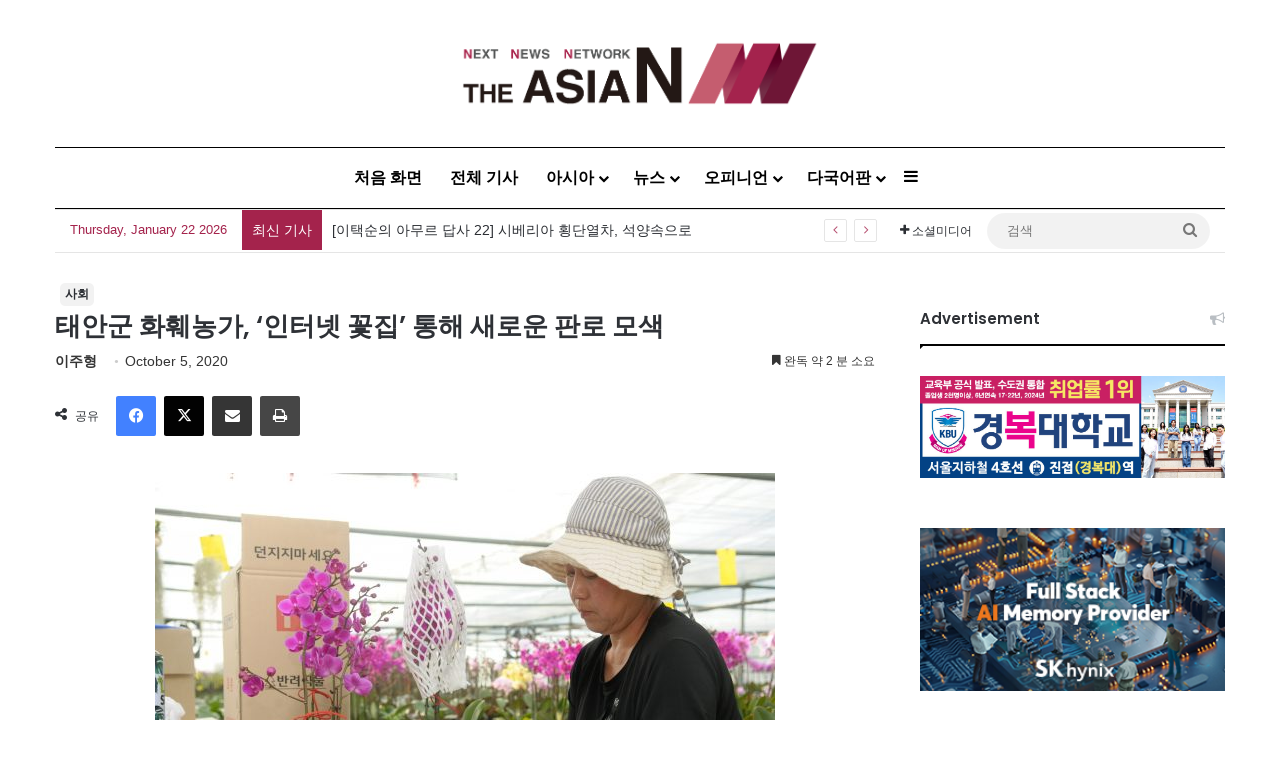

--- FILE ---
content_type: text/html; charset=utf-8
request_url: https://www.google.com/recaptcha/api2/anchor?ar=1&k=6LenO_8qAAAAAE1fu3VhHw9QZf-L5MFe2UKdpPSD&co=aHR0cDovL2tvci50aGVhc2lhbi5hc2lhOjgw&hl=en&v=PoyoqOPhxBO7pBk68S4YbpHZ&theme=light&size=normal&anchor-ms=20000&execute-ms=30000&cb=s1u9anre5ca6
body_size: 49399
content:
<!DOCTYPE HTML><html dir="ltr" lang="en"><head><meta http-equiv="Content-Type" content="text/html; charset=UTF-8">
<meta http-equiv="X-UA-Compatible" content="IE=edge">
<title>reCAPTCHA</title>
<style type="text/css">
/* cyrillic-ext */
@font-face {
  font-family: 'Roboto';
  font-style: normal;
  font-weight: 400;
  font-stretch: 100%;
  src: url(//fonts.gstatic.com/s/roboto/v48/KFO7CnqEu92Fr1ME7kSn66aGLdTylUAMa3GUBHMdazTgWw.woff2) format('woff2');
  unicode-range: U+0460-052F, U+1C80-1C8A, U+20B4, U+2DE0-2DFF, U+A640-A69F, U+FE2E-FE2F;
}
/* cyrillic */
@font-face {
  font-family: 'Roboto';
  font-style: normal;
  font-weight: 400;
  font-stretch: 100%;
  src: url(//fonts.gstatic.com/s/roboto/v48/KFO7CnqEu92Fr1ME7kSn66aGLdTylUAMa3iUBHMdazTgWw.woff2) format('woff2');
  unicode-range: U+0301, U+0400-045F, U+0490-0491, U+04B0-04B1, U+2116;
}
/* greek-ext */
@font-face {
  font-family: 'Roboto';
  font-style: normal;
  font-weight: 400;
  font-stretch: 100%;
  src: url(//fonts.gstatic.com/s/roboto/v48/KFO7CnqEu92Fr1ME7kSn66aGLdTylUAMa3CUBHMdazTgWw.woff2) format('woff2');
  unicode-range: U+1F00-1FFF;
}
/* greek */
@font-face {
  font-family: 'Roboto';
  font-style: normal;
  font-weight: 400;
  font-stretch: 100%;
  src: url(//fonts.gstatic.com/s/roboto/v48/KFO7CnqEu92Fr1ME7kSn66aGLdTylUAMa3-UBHMdazTgWw.woff2) format('woff2');
  unicode-range: U+0370-0377, U+037A-037F, U+0384-038A, U+038C, U+038E-03A1, U+03A3-03FF;
}
/* math */
@font-face {
  font-family: 'Roboto';
  font-style: normal;
  font-weight: 400;
  font-stretch: 100%;
  src: url(//fonts.gstatic.com/s/roboto/v48/KFO7CnqEu92Fr1ME7kSn66aGLdTylUAMawCUBHMdazTgWw.woff2) format('woff2');
  unicode-range: U+0302-0303, U+0305, U+0307-0308, U+0310, U+0312, U+0315, U+031A, U+0326-0327, U+032C, U+032F-0330, U+0332-0333, U+0338, U+033A, U+0346, U+034D, U+0391-03A1, U+03A3-03A9, U+03B1-03C9, U+03D1, U+03D5-03D6, U+03F0-03F1, U+03F4-03F5, U+2016-2017, U+2034-2038, U+203C, U+2040, U+2043, U+2047, U+2050, U+2057, U+205F, U+2070-2071, U+2074-208E, U+2090-209C, U+20D0-20DC, U+20E1, U+20E5-20EF, U+2100-2112, U+2114-2115, U+2117-2121, U+2123-214F, U+2190, U+2192, U+2194-21AE, U+21B0-21E5, U+21F1-21F2, U+21F4-2211, U+2213-2214, U+2216-22FF, U+2308-230B, U+2310, U+2319, U+231C-2321, U+2336-237A, U+237C, U+2395, U+239B-23B7, U+23D0, U+23DC-23E1, U+2474-2475, U+25AF, U+25B3, U+25B7, U+25BD, U+25C1, U+25CA, U+25CC, U+25FB, U+266D-266F, U+27C0-27FF, U+2900-2AFF, U+2B0E-2B11, U+2B30-2B4C, U+2BFE, U+3030, U+FF5B, U+FF5D, U+1D400-1D7FF, U+1EE00-1EEFF;
}
/* symbols */
@font-face {
  font-family: 'Roboto';
  font-style: normal;
  font-weight: 400;
  font-stretch: 100%;
  src: url(//fonts.gstatic.com/s/roboto/v48/KFO7CnqEu92Fr1ME7kSn66aGLdTylUAMaxKUBHMdazTgWw.woff2) format('woff2');
  unicode-range: U+0001-000C, U+000E-001F, U+007F-009F, U+20DD-20E0, U+20E2-20E4, U+2150-218F, U+2190, U+2192, U+2194-2199, U+21AF, U+21E6-21F0, U+21F3, U+2218-2219, U+2299, U+22C4-22C6, U+2300-243F, U+2440-244A, U+2460-24FF, U+25A0-27BF, U+2800-28FF, U+2921-2922, U+2981, U+29BF, U+29EB, U+2B00-2BFF, U+4DC0-4DFF, U+FFF9-FFFB, U+10140-1018E, U+10190-1019C, U+101A0, U+101D0-101FD, U+102E0-102FB, U+10E60-10E7E, U+1D2C0-1D2D3, U+1D2E0-1D37F, U+1F000-1F0FF, U+1F100-1F1AD, U+1F1E6-1F1FF, U+1F30D-1F30F, U+1F315, U+1F31C, U+1F31E, U+1F320-1F32C, U+1F336, U+1F378, U+1F37D, U+1F382, U+1F393-1F39F, U+1F3A7-1F3A8, U+1F3AC-1F3AF, U+1F3C2, U+1F3C4-1F3C6, U+1F3CA-1F3CE, U+1F3D4-1F3E0, U+1F3ED, U+1F3F1-1F3F3, U+1F3F5-1F3F7, U+1F408, U+1F415, U+1F41F, U+1F426, U+1F43F, U+1F441-1F442, U+1F444, U+1F446-1F449, U+1F44C-1F44E, U+1F453, U+1F46A, U+1F47D, U+1F4A3, U+1F4B0, U+1F4B3, U+1F4B9, U+1F4BB, U+1F4BF, U+1F4C8-1F4CB, U+1F4D6, U+1F4DA, U+1F4DF, U+1F4E3-1F4E6, U+1F4EA-1F4ED, U+1F4F7, U+1F4F9-1F4FB, U+1F4FD-1F4FE, U+1F503, U+1F507-1F50B, U+1F50D, U+1F512-1F513, U+1F53E-1F54A, U+1F54F-1F5FA, U+1F610, U+1F650-1F67F, U+1F687, U+1F68D, U+1F691, U+1F694, U+1F698, U+1F6AD, U+1F6B2, U+1F6B9-1F6BA, U+1F6BC, U+1F6C6-1F6CF, U+1F6D3-1F6D7, U+1F6E0-1F6EA, U+1F6F0-1F6F3, U+1F6F7-1F6FC, U+1F700-1F7FF, U+1F800-1F80B, U+1F810-1F847, U+1F850-1F859, U+1F860-1F887, U+1F890-1F8AD, U+1F8B0-1F8BB, U+1F8C0-1F8C1, U+1F900-1F90B, U+1F93B, U+1F946, U+1F984, U+1F996, U+1F9E9, U+1FA00-1FA6F, U+1FA70-1FA7C, U+1FA80-1FA89, U+1FA8F-1FAC6, U+1FACE-1FADC, U+1FADF-1FAE9, U+1FAF0-1FAF8, U+1FB00-1FBFF;
}
/* vietnamese */
@font-face {
  font-family: 'Roboto';
  font-style: normal;
  font-weight: 400;
  font-stretch: 100%;
  src: url(//fonts.gstatic.com/s/roboto/v48/KFO7CnqEu92Fr1ME7kSn66aGLdTylUAMa3OUBHMdazTgWw.woff2) format('woff2');
  unicode-range: U+0102-0103, U+0110-0111, U+0128-0129, U+0168-0169, U+01A0-01A1, U+01AF-01B0, U+0300-0301, U+0303-0304, U+0308-0309, U+0323, U+0329, U+1EA0-1EF9, U+20AB;
}
/* latin-ext */
@font-face {
  font-family: 'Roboto';
  font-style: normal;
  font-weight: 400;
  font-stretch: 100%;
  src: url(//fonts.gstatic.com/s/roboto/v48/KFO7CnqEu92Fr1ME7kSn66aGLdTylUAMa3KUBHMdazTgWw.woff2) format('woff2');
  unicode-range: U+0100-02BA, U+02BD-02C5, U+02C7-02CC, U+02CE-02D7, U+02DD-02FF, U+0304, U+0308, U+0329, U+1D00-1DBF, U+1E00-1E9F, U+1EF2-1EFF, U+2020, U+20A0-20AB, U+20AD-20C0, U+2113, U+2C60-2C7F, U+A720-A7FF;
}
/* latin */
@font-face {
  font-family: 'Roboto';
  font-style: normal;
  font-weight: 400;
  font-stretch: 100%;
  src: url(//fonts.gstatic.com/s/roboto/v48/KFO7CnqEu92Fr1ME7kSn66aGLdTylUAMa3yUBHMdazQ.woff2) format('woff2');
  unicode-range: U+0000-00FF, U+0131, U+0152-0153, U+02BB-02BC, U+02C6, U+02DA, U+02DC, U+0304, U+0308, U+0329, U+2000-206F, U+20AC, U+2122, U+2191, U+2193, U+2212, U+2215, U+FEFF, U+FFFD;
}
/* cyrillic-ext */
@font-face {
  font-family: 'Roboto';
  font-style: normal;
  font-weight: 500;
  font-stretch: 100%;
  src: url(//fonts.gstatic.com/s/roboto/v48/KFO7CnqEu92Fr1ME7kSn66aGLdTylUAMa3GUBHMdazTgWw.woff2) format('woff2');
  unicode-range: U+0460-052F, U+1C80-1C8A, U+20B4, U+2DE0-2DFF, U+A640-A69F, U+FE2E-FE2F;
}
/* cyrillic */
@font-face {
  font-family: 'Roboto';
  font-style: normal;
  font-weight: 500;
  font-stretch: 100%;
  src: url(//fonts.gstatic.com/s/roboto/v48/KFO7CnqEu92Fr1ME7kSn66aGLdTylUAMa3iUBHMdazTgWw.woff2) format('woff2');
  unicode-range: U+0301, U+0400-045F, U+0490-0491, U+04B0-04B1, U+2116;
}
/* greek-ext */
@font-face {
  font-family: 'Roboto';
  font-style: normal;
  font-weight: 500;
  font-stretch: 100%;
  src: url(//fonts.gstatic.com/s/roboto/v48/KFO7CnqEu92Fr1ME7kSn66aGLdTylUAMa3CUBHMdazTgWw.woff2) format('woff2');
  unicode-range: U+1F00-1FFF;
}
/* greek */
@font-face {
  font-family: 'Roboto';
  font-style: normal;
  font-weight: 500;
  font-stretch: 100%;
  src: url(//fonts.gstatic.com/s/roboto/v48/KFO7CnqEu92Fr1ME7kSn66aGLdTylUAMa3-UBHMdazTgWw.woff2) format('woff2');
  unicode-range: U+0370-0377, U+037A-037F, U+0384-038A, U+038C, U+038E-03A1, U+03A3-03FF;
}
/* math */
@font-face {
  font-family: 'Roboto';
  font-style: normal;
  font-weight: 500;
  font-stretch: 100%;
  src: url(//fonts.gstatic.com/s/roboto/v48/KFO7CnqEu92Fr1ME7kSn66aGLdTylUAMawCUBHMdazTgWw.woff2) format('woff2');
  unicode-range: U+0302-0303, U+0305, U+0307-0308, U+0310, U+0312, U+0315, U+031A, U+0326-0327, U+032C, U+032F-0330, U+0332-0333, U+0338, U+033A, U+0346, U+034D, U+0391-03A1, U+03A3-03A9, U+03B1-03C9, U+03D1, U+03D5-03D6, U+03F0-03F1, U+03F4-03F5, U+2016-2017, U+2034-2038, U+203C, U+2040, U+2043, U+2047, U+2050, U+2057, U+205F, U+2070-2071, U+2074-208E, U+2090-209C, U+20D0-20DC, U+20E1, U+20E5-20EF, U+2100-2112, U+2114-2115, U+2117-2121, U+2123-214F, U+2190, U+2192, U+2194-21AE, U+21B0-21E5, U+21F1-21F2, U+21F4-2211, U+2213-2214, U+2216-22FF, U+2308-230B, U+2310, U+2319, U+231C-2321, U+2336-237A, U+237C, U+2395, U+239B-23B7, U+23D0, U+23DC-23E1, U+2474-2475, U+25AF, U+25B3, U+25B7, U+25BD, U+25C1, U+25CA, U+25CC, U+25FB, U+266D-266F, U+27C0-27FF, U+2900-2AFF, U+2B0E-2B11, U+2B30-2B4C, U+2BFE, U+3030, U+FF5B, U+FF5D, U+1D400-1D7FF, U+1EE00-1EEFF;
}
/* symbols */
@font-face {
  font-family: 'Roboto';
  font-style: normal;
  font-weight: 500;
  font-stretch: 100%;
  src: url(//fonts.gstatic.com/s/roboto/v48/KFO7CnqEu92Fr1ME7kSn66aGLdTylUAMaxKUBHMdazTgWw.woff2) format('woff2');
  unicode-range: U+0001-000C, U+000E-001F, U+007F-009F, U+20DD-20E0, U+20E2-20E4, U+2150-218F, U+2190, U+2192, U+2194-2199, U+21AF, U+21E6-21F0, U+21F3, U+2218-2219, U+2299, U+22C4-22C6, U+2300-243F, U+2440-244A, U+2460-24FF, U+25A0-27BF, U+2800-28FF, U+2921-2922, U+2981, U+29BF, U+29EB, U+2B00-2BFF, U+4DC0-4DFF, U+FFF9-FFFB, U+10140-1018E, U+10190-1019C, U+101A0, U+101D0-101FD, U+102E0-102FB, U+10E60-10E7E, U+1D2C0-1D2D3, U+1D2E0-1D37F, U+1F000-1F0FF, U+1F100-1F1AD, U+1F1E6-1F1FF, U+1F30D-1F30F, U+1F315, U+1F31C, U+1F31E, U+1F320-1F32C, U+1F336, U+1F378, U+1F37D, U+1F382, U+1F393-1F39F, U+1F3A7-1F3A8, U+1F3AC-1F3AF, U+1F3C2, U+1F3C4-1F3C6, U+1F3CA-1F3CE, U+1F3D4-1F3E0, U+1F3ED, U+1F3F1-1F3F3, U+1F3F5-1F3F7, U+1F408, U+1F415, U+1F41F, U+1F426, U+1F43F, U+1F441-1F442, U+1F444, U+1F446-1F449, U+1F44C-1F44E, U+1F453, U+1F46A, U+1F47D, U+1F4A3, U+1F4B0, U+1F4B3, U+1F4B9, U+1F4BB, U+1F4BF, U+1F4C8-1F4CB, U+1F4D6, U+1F4DA, U+1F4DF, U+1F4E3-1F4E6, U+1F4EA-1F4ED, U+1F4F7, U+1F4F9-1F4FB, U+1F4FD-1F4FE, U+1F503, U+1F507-1F50B, U+1F50D, U+1F512-1F513, U+1F53E-1F54A, U+1F54F-1F5FA, U+1F610, U+1F650-1F67F, U+1F687, U+1F68D, U+1F691, U+1F694, U+1F698, U+1F6AD, U+1F6B2, U+1F6B9-1F6BA, U+1F6BC, U+1F6C6-1F6CF, U+1F6D3-1F6D7, U+1F6E0-1F6EA, U+1F6F0-1F6F3, U+1F6F7-1F6FC, U+1F700-1F7FF, U+1F800-1F80B, U+1F810-1F847, U+1F850-1F859, U+1F860-1F887, U+1F890-1F8AD, U+1F8B0-1F8BB, U+1F8C0-1F8C1, U+1F900-1F90B, U+1F93B, U+1F946, U+1F984, U+1F996, U+1F9E9, U+1FA00-1FA6F, U+1FA70-1FA7C, U+1FA80-1FA89, U+1FA8F-1FAC6, U+1FACE-1FADC, U+1FADF-1FAE9, U+1FAF0-1FAF8, U+1FB00-1FBFF;
}
/* vietnamese */
@font-face {
  font-family: 'Roboto';
  font-style: normal;
  font-weight: 500;
  font-stretch: 100%;
  src: url(//fonts.gstatic.com/s/roboto/v48/KFO7CnqEu92Fr1ME7kSn66aGLdTylUAMa3OUBHMdazTgWw.woff2) format('woff2');
  unicode-range: U+0102-0103, U+0110-0111, U+0128-0129, U+0168-0169, U+01A0-01A1, U+01AF-01B0, U+0300-0301, U+0303-0304, U+0308-0309, U+0323, U+0329, U+1EA0-1EF9, U+20AB;
}
/* latin-ext */
@font-face {
  font-family: 'Roboto';
  font-style: normal;
  font-weight: 500;
  font-stretch: 100%;
  src: url(//fonts.gstatic.com/s/roboto/v48/KFO7CnqEu92Fr1ME7kSn66aGLdTylUAMa3KUBHMdazTgWw.woff2) format('woff2');
  unicode-range: U+0100-02BA, U+02BD-02C5, U+02C7-02CC, U+02CE-02D7, U+02DD-02FF, U+0304, U+0308, U+0329, U+1D00-1DBF, U+1E00-1E9F, U+1EF2-1EFF, U+2020, U+20A0-20AB, U+20AD-20C0, U+2113, U+2C60-2C7F, U+A720-A7FF;
}
/* latin */
@font-face {
  font-family: 'Roboto';
  font-style: normal;
  font-weight: 500;
  font-stretch: 100%;
  src: url(//fonts.gstatic.com/s/roboto/v48/KFO7CnqEu92Fr1ME7kSn66aGLdTylUAMa3yUBHMdazQ.woff2) format('woff2');
  unicode-range: U+0000-00FF, U+0131, U+0152-0153, U+02BB-02BC, U+02C6, U+02DA, U+02DC, U+0304, U+0308, U+0329, U+2000-206F, U+20AC, U+2122, U+2191, U+2193, U+2212, U+2215, U+FEFF, U+FFFD;
}
/* cyrillic-ext */
@font-face {
  font-family: 'Roboto';
  font-style: normal;
  font-weight: 900;
  font-stretch: 100%;
  src: url(//fonts.gstatic.com/s/roboto/v48/KFO7CnqEu92Fr1ME7kSn66aGLdTylUAMa3GUBHMdazTgWw.woff2) format('woff2');
  unicode-range: U+0460-052F, U+1C80-1C8A, U+20B4, U+2DE0-2DFF, U+A640-A69F, U+FE2E-FE2F;
}
/* cyrillic */
@font-face {
  font-family: 'Roboto';
  font-style: normal;
  font-weight: 900;
  font-stretch: 100%;
  src: url(//fonts.gstatic.com/s/roboto/v48/KFO7CnqEu92Fr1ME7kSn66aGLdTylUAMa3iUBHMdazTgWw.woff2) format('woff2');
  unicode-range: U+0301, U+0400-045F, U+0490-0491, U+04B0-04B1, U+2116;
}
/* greek-ext */
@font-face {
  font-family: 'Roboto';
  font-style: normal;
  font-weight: 900;
  font-stretch: 100%;
  src: url(//fonts.gstatic.com/s/roboto/v48/KFO7CnqEu92Fr1ME7kSn66aGLdTylUAMa3CUBHMdazTgWw.woff2) format('woff2');
  unicode-range: U+1F00-1FFF;
}
/* greek */
@font-face {
  font-family: 'Roboto';
  font-style: normal;
  font-weight: 900;
  font-stretch: 100%;
  src: url(//fonts.gstatic.com/s/roboto/v48/KFO7CnqEu92Fr1ME7kSn66aGLdTylUAMa3-UBHMdazTgWw.woff2) format('woff2');
  unicode-range: U+0370-0377, U+037A-037F, U+0384-038A, U+038C, U+038E-03A1, U+03A3-03FF;
}
/* math */
@font-face {
  font-family: 'Roboto';
  font-style: normal;
  font-weight: 900;
  font-stretch: 100%;
  src: url(//fonts.gstatic.com/s/roboto/v48/KFO7CnqEu92Fr1ME7kSn66aGLdTylUAMawCUBHMdazTgWw.woff2) format('woff2');
  unicode-range: U+0302-0303, U+0305, U+0307-0308, U+0310, U+0312, U+0315, U+031A, U+0326-0327, U+032C, U+032F-0330, U+0332-0333, U+0338, U+033A, U+0346, U+034D, U+0391-03A1, U+03A3-03A9, U+03B1-03C9, U+03D1, U+03D5-03D6, U+03F0-03F1, U+03F4-03F5, U+2016-2017, U+2034-2038, U+203C, U+2040, U+2043, U+2047, U+2050, U+2057, U+205F, U+2070-2071, U+2074-208E, U+2090-209C, U+20D0-20DC, U+20E1, U+20E5-20EF, U+2100-2112, U+2114-2115, U+2117-2121, U+2123-214F, U+2190, U+2192, U+2194-21AE, U+21B0-21E5, U+21F1-21F2, U+21F4-2211, U+2213-2214, U+2216-22FF, U+2308-230B, U+2310, U+2319, U+231C-2321, U+2336-237A, U+237C, U+2395, U+239B-23B7, U+23D0, U+23DC-23E1, U+2474-2475, U+25AF, U+25B3, U+25B7, U+25BD, U+25C1, U+25CA, U+25CC, U+25FB, U+266D-266F, U+27C0-27FF, U+2900-2AFF, U+2B0E-2B11, U+2B30-2B4C, U+2BFE, U+3030, U+FF5B, U+FF5D, U+1D400-1D7FF, U+1EE00-1EEFF;
}
/* symbols */
@font-face {
  font-family: 'Roboto';
  font-style: normal;
  font-weight: 900;
  font-stretch: 100%;
  src: url(//fonts.gstatic.com/s/roboto/v48/KFO7CnqEu92Fr1ME7kSn66aGLdTylUAMaxKUBHMdazTgWw.woff2) format('woff2');
  unicode-range: U+0001-000C, U+000E-001F, U+007F-009F, U+20DD-20E0, U+20E2-20E4, U+2150-218F, U+2190, U+2192, U+2194-2199, U+21AF, U+21E6-21F0, U+21F3, U+2218-2219, U+2299, U+22C4-22C6, U+2300-243F, U+2440-244A, U+2460-24FF, U+25A0-27BF, U+2800-28FF, U+2921-2922, U+2981, U+29BF, U+29EB, U+2B00-2BFF, U+4DC0-4DFF, U+FFF9-FFFB, U+10140-1018E, U+10190-1019C, U+101A0, U+101D0-101FD, U+102E0-102FB, U+10E60-10E7E, U+1D2C0-1D2D3, U+1D2E0-1D37F, U+1F000-1F0FF, U+1F100-1F1AD, U+1F1E6-1F1FF, U+1F30D-1F30F, U+1F315, U+1F31C, U+1F31E, U+1F320-1F32C, U+1F336, U+1F378, U+1F37D, U+1F382, U+1F393-1F39F, U+1F3A7-1F3A8, U+1F3AC-1F3AF, U+1F3C2, U+1F3C4-1F3C6, U+1F3CA-1F3CE, U+1F3D4-1F3E0, U+1F3ED, U+1F3F1-1F3F3, U+1F3F5-1F3F7, U+1F408, U+1F415, U+1F41F, U+1F426, U+1F43F, U+1F441-1F442, U+1F444, U+1F446-1F449, U+1F44C-1F44E, U+1F453, U+1F46A, U+1F47D, U+1F4A3, U+1F4B0, U+1F4B3, U+1F4B9, U+1F4BB, U+1F4BF, U+1F4C8-1F4CB, U+1F4D6, U+1F4DA, U+1F4DF, U+1F4E3-1F4E6, U+1F4EA-1F4ED, U+1F4F7, U+1F4F9-1F4FB, U+1F4FD-1F4FE, U+1F503, U+1F507-1F50B, U+1F50D, U+1F512-1F513, U+1F53E-1F54A, U+1F54F-1F5FA, U+1F610, U+1F650-1F67F, U+1F687, U+1F68D, U+1F691, U+1F694, U+1F698, U+1F6AD, U+1F6B2, U+1F6B9-1F6BA, U+1F6BC, U+1F6C6-1F6CF, U+1F6D3-1F6D7, U+1F6E0-1F6EA, U+1F6F0-1F6F3, U+1F6F7-1F6FC, U+1F700-1F7FF, U+1F800-1F80B, U+1F810-1F847, U+1F850-1F859, U+1F860-1F887, U+1F890-1F8AD, U+1F8B0-1F8BB, U+1F8C0-1F8C1, U+1F900-1F90B, U+1F93B, U+1F946, U+1F984, U+1F996, U+1F9E9, U+1FA00-1FA6F, U+1FA70-1FA7C, U+1FA80-1FA89, U+1FA8F-1FAC6, U+1FACE-1FADC, U+1FADF-1FAE9, U+1FAF0-1FAF8, U+1FB00-1FBFF;
}
/* vietnamese */
@font-face {
  font-family: 'Roboto';
  font-style: normal;
  font-weight: 900;
  font-stretch: 100%;
  src: url(//fonts.gstatic.com/s/roboto/v48/KFO7CnqEu92Fr1ME7kSn66aGLdTylUAMa3OUBHMdazTgWw.woff2) format('woff2');
  unicode-range: U+0102-0103, U+0110-0111, U+0128-0129, U+0168-0169, U+01A0-01A1, U+01AF-01B0, U+0300-0301, U+0303-0304, U+0308-0309, U+0323, U+0329, U+1EA0-1EF9, U+20AB;
}
/* latin-ext */
@font-face {
  font-family: 'Roboto';
  font-style: normal;
  font-weight: 900;
  font-stretch: 100%;
  src: url(//fonts.gstatic.com/s/roboto/v48/KFO7CnqEu92Fr1ME7kSn66aGLdTylUAMa3KUBHMdazTgWw.woff2) format('woff2');
  unicode-range: U+0100-02BA, U+02BD-02C5, U+02C7-02CC, U+02CE-02D7, U+02DD-02FF, U+0304, U+0308, U+0329, U+1D00-1DBF, U+1E00-1E9F, U+1EF2-1EFF, U+2020, U+20A0-20AB, U+20AD-20C0, U+2113, U+2C60-2C7F, U+A720-A7FF;
}
/* latin */
@font-face {
  font-family: 'Roboto';
  font-style: normal;
  font-weight: 900;
  font-stretch: 100%;
  src: url(//fonts.gstatic.com/s/roboto/v48/KFO7CnqEu92Fr1ME7kSn66aGLdTylUAMa3yUBHMdazQ.woff2) format('woff2');
  unicode-range: U+0000-00FF, U+0131, U+0152-0153, U+02BB-02BC, U+02C6, U+02DA, U+02DC, U+0304, U+0308, U+0329, U+2000-206F, U+20AC, U+2122, U+2191, U+2193, U+2212, U+2215, U+FEFF, U+FFFD;
}

</style>
<link rel="stylesheet" type="text/css" href="https://www.gstatic.com/recaptcha/releases/PoyoqOPhxBO7pBk68S4YbpHZ/styles__ltr.css">
<script nonce="0rSMTZr-Nr8fhfMitMZi7g" type="text/javascript">window['__recaptcha_api'] = 'https://www.google.com/recaptcha/api2/';</script>
<script type="text/javascript" src="https://www.gstatic.com/recaptcha/releases/PoyoqOPhxBO7pBk68S4YbpHZ/recaptcha__en.js" nonce="0rSMTZr-Nr8fhfMitMZi7g">
      
    </script></head>
<body><div id="rc-anchor-alert" class="rc-anchor-alert"></div>
<input type="hidden" id="recaptcha-token" value="[base64]">
<script type="text/javascript" nonce="0rSMTZr-Nr8fhfMitMZi7g">
      recaptcha.anchor.Main.init("[\x22ainput\x22,[\x22bgdata\x22,\x22\x22,\[base64]/[base64]/[base64]/[base64]/[base64]/[base64]/KGcoTywyNTMsTy5PKSxVRyhPLEMpKTpnKE8sMjUzLEMpLE8pKSxsKSksTykpfSxieT1mdW5jdGlvbihDLE8sdSxsKXtmb3IobD0odT1SKEMpLDApO08+MDtPLS0pbD1sPDw4fFooQyk7ZyhDLHUsbCl9LFVHPWZ1bmN0aW9uKEMsTyl7Qy5pLmxlbmd0aD4xMDQ/[base64]/[base64]/[base64]/[base64]/[base64]/[base64]/[base64]\\u003d\x22,\[base64]\\u003d\\u003d\x22,\x22w4pPdMKvwrFJTsK4dHRhw6A7wrXCt8OSwqdgwp4+w4MnZHrCsMKuworCk8OJwpA/KMOaw5LDjHwfwq/[base64]/CgXgOBcOINEXCkVATw7jDuwjChnctQsOIw7ESw7/[base64]/BRXCrcKSc0/Dqh/[base64]/w44jw7hOw4wVLsK0w71iw7dvBDzDnw7Cu8Klw6s9w44fw4PCn8KvLcK/[base64]/TMKwIMOUJsKFH3TDkcOvT3NVEydlwopOPzFgJcKgw5Vaf1d2w7cgw5PCkxzDhGR+wr5Obx/[base64]/DqcOhUsObQXl5wpdlLDxtX8Kxw70PBMOfw6bCssKyKAZ8XcKMwqbDoG5xw53DgxzChzF/[base64]/w6jCmBQMw6zClMKHF8K4AS3DtWwkwqfDv8KUworDm8KMw7BKNMOXw7odBsKGH3YMwoHDhA8WbnMMGhfDpGTDsjpqVgTCnMORw5FTXcKZDDVPw6JKUsOMwr5Qw6PCqhUBQ8OPwpFRQsKbwo8hfU9Sw6oywrI2wpjDm8KCw4/DvUxSw6Epw7HDrhobQ8OxwoJZYcKZF2DCgx3DjGkHfMKsY3LCtx1CJcKbHMKDw53CmxLDjm0nwpQuwq99w4ZGw7XDlsOjw4nDi8KfST3DoQwDcV99MDIJwrRBwq8Swrtzw71FLj3CkyXCmcKHwqUTw49tw6HCpWgmwpDCtR/DjcK8w5TCnn/DgyvChMOoNwZdDMOnw5pdwrbCk8ODwr0YwpBDw6EjbMOuwrPDmMKuGVbCn8OBwosZw7zDiC4Mw7zDucKqAnEZZz/ChRF0McO1e2zDmMKOworCowPCrsO+w7XCvcKdwrc5aMKHScKZHsOJwqLDo11owoMFwrrCqWIYK8KFccKCIjbCowc8OMKawobDq8O1Cx0FI1rCmhvCrmXCtFQRHcOHbMOUckLCrnrDhyHDoHHDicK3TMOdwq/Cu8Knwqp1HjvDvcOHKcOpwqfDoMK5NMKnFnRPWxXDqMOKEMOxWm8Cw7Q5w5/DhDcow63DpMKwwosSw68CdCcbLgx2woRHw5PCiUcpTcKfw5/CjwxUBirDgABRL8OKQ8O1cx3DqcO6woUOBcKRJwl/w784wpXDs8KQF2jDu1PCnsORPV9XwqDChMKBw4/CisOnwrrCsndiwrHCnSvDusOiMkNxfgkLw53Cl8OLw4TCp8KRw5MpXy54E2cEwofCnw/DhQnCoMOEw5rChcKORy/CgUnCiMKbwpnDjcKWwoN5GyPClElJHhrCmcONNF3CmH7Cj8OXwp/ClGkbKmtow5/CsibCojUUKl13woDDthRgTR5BPcKrV8OnOijDu8KCGcOFw6wkZ2s8wpHCpcOaA8KCBCcBLMOOw7DClR3CvlYIwqPDlcOJw5rClcOkw4PCqsKowqI5woDClsKbJ8Kkw5fCvRV4w7IkTETCvcKUw7DDtsKDA8OFQX3DtcO8DS3DuV7DhMKkw6A1LMKdw6/DkljCs8KFawt/EsKPY8ObwobDmcKOwosewpXDqk4Xwp/[base64]/CFgWwqDCvkJmw7zDqcOLbDMOST57w41gworCocOFw6/CoBDDtMOOJsK5wojCmw/DuFzDj15jQMO3dCzDv8K6b8OFwphMw6DCpz3DhMOhwrs7wqdMw7vDnEd+VMOhOSwjw6lLwp0Qw7rClB4tMMKtw4hSw67DqsO5w4HDijU5VyjDosKYwrd/w4rDjzc6XsO+MsOew51Nw7xdQzvDp8Oiw7XDujBfw73CsUo0wq/DoxI7wrvDqXwKwq9lFW/DrmLDgcK3wrTCrsKiwrNJw6HCj8K6QXvCq8OUbMO9w4UmwpMrw4nDjABTwo9Zw5fDv3URw6jDpsOrw7leRBHCq04Tw4nDkU/DuXLCo8KPKMKefsKEw4vCv8KCwrnCqcKEP8OLwozDt8Kzw69yw7tYTTQoTE8WY8OEVg3DosKvOMKIw7d8EyNqwpJ2JMKkF8KbRcOyw4QowqtaNMOOwpFJEsKBwoQkw78vacKFVsOoKMOuE2pYwqHCrT7DgMKTwrXDmcKgesKpak4/GXUYUVh3wo9HBHPDpcOAwo0DDTAow5QUDGjCq8OAw4LCmi/DpMK9ZsOqBMKjwpABRcOzCT9WVw4vCWDCggLDlsKeIcKCw6PCisO9DCLCocK6WizDscKJMDIjAMOrMcOUwovDgATDhcKew6TDkcOgwrDDsVNDLTEGwqEmXBDCj8KSw5Qbw5cjw540woPDrsOhAHshwqRZwqfCtzfDiMOrbcOMJsO0w73DoMKUPQMLwqtOGWs/[base64]/wpzDtW1Nw5DCkXZzUSZ0ZMKGwqIxR8KHesOMVsOmXsOlSkJ0wqhOM07DocOrwp/CkmjCnU5Nw6VXbcOpAsKXwqvDuE5GXsOcwp/CuT52w4fCsMOrwrYxw4DCi8KZDgrClMOWXnojw7fCkcKaw5okwpMBw53DlDB8woLDmX9Fw6PCpcKUZsK0wqgQcsKjwpx1w7gTw7nDnsO9w4U3EsO+w6/[base64]/DjsK1Wglwwqx9w4tswrjDuB/Dgh7CqMOCw5fDusKCdhdqNcOswpLDnRjDqnIhJMOQLcOww5cJH8OqwpnCjsO/wpDDm8OHKyB0QjbDjX7CksOYwrzCihJJw5/CsMOFRVvCqMKSV8OUIsOPwqvDuwTCmgNpRljCpm8awrvCugI8YMK0D8KrNyTDtWXCoV04csODJcOkwpHCvmYIw5TCt8Omw4ZxKF7DumNrBS/[base64]/NQfCicOKwr0sScKbwqbDn8OZwoHCm8KRwr7DlmfChUzCpMOgLX7DtsKZbCHCocOcwrjClz7DnsKlAn7CkcOOXsOHwq/CglrDoD51w40/BmbChcOlE8KvdMOsb8OSfMK+wqcAYUfDrSbDvMKeF8K6w77DlCjCkmt9w6fCk8Oiw4XCr8K5IHfCtsOQw4JPCzHCrsOrP2tpSmrDqcKfVkoDZsKKLsKeRsKrw5nChMO1Q8OEe8OywroqVFHCo8Ogw4/ChcOaw6IVwpXCoSlmDMO1GD7CpsOBUBZVwr1QwrtxXsKzw6M/wqAPwqfDmh/DkMKzcMK8wq9Uwr5hw6PCuQY2w6jDgnbCtMOuw4J7PShdwqDChn1/wqN2QsK5w77Ct0s9w5rDg8KbJ8KoBx/[base64]/CgkvCrnJGw4XCkDJdw5DDq35vwpLChXzDpS7DrcKkA8KwOsKCacKRw4s2woXDkRLCqsKuw4oZw7NZYgkbw6pHLjMuw7wawrcVw6srw7TDgMOZZ8OpwpvDksKZLMOnBVN1JsKOHRTDs0jDpznCgsKHAcOlC8OOwrIfw7LCmUXCm8Osw7/Dv8K4alhMw6g4w6XDksKAw74BPVYgC8KxSlPDj8O6dw/DtcKvZ8OjdW/[base64]/DsMOEw6PDtMKww6FpCmTDhMObI8OGw7PCl3JSbMOzwpQTCT/[base64]/CrE0cwrU0wpE7w5DDvsOew6ALw7rCl8O5woDDmRLCjRPCtDMLwodEP3HClsOWw4/CoMK5w7zCg8K7WcK8csOSw63Cg13CmMKzwoZAwrrCqlJ/w7vDhsKQMzZdwqLCiQjDsRLDhMOOwq3CpTsOwpdYwrvDhcO5NcKOZ8O5UVJrLyoySMK6wr9Dw60jb2YMYsOycWEQKzPDmRlECsOYACB9DsK4FCjDgkrDmCNmw4BNwonClcOFw6xvwofDgQUcExtFwrHCt8Ozw63CpWbDpCHDksONwqpvw6bChC5gworChAPDn8KKw5/Du0InwocNw4Qkw7/CgwTCqUrDs33Ct8KCARjCtMK6wpvDmwN0wq8vJ8O2wqRSL8KvUcOQw63ChcO/[base64]/[base64]/[base64]/cnjCk8OwwqRVUTlYw6HCgCHDpCXCnhICbXtEKlNSwpI0w6HCjMO+wrvCp8KrXcOzw6chwoQww6IGwqXDoMKaworDtMO7bcKROCpmWmp2DMOqwphRwqAfwpUEw6PChiQdOQF5asKAI8K0VEnDnsOhfntYwoTCv8OJwrTDgm/[base64]/DumsDcSDCr1DDiXFPCmp0b8OscMOYwohYAXTCuylpJcKcQBN0wqUxw6jDlcK6AsKgwrPCoMKrwqNhw4BmBcKbbU/[base64]/w7DDvMORw6TDoMKSRsOCwqdHDmnCv8Ocbl5twqnCnEjCk8Ktw6vCuWLDk2nCpMKuTBNVO8KRw4kLCETCv8KSwrAkA0jCvsKvNsK4CAEuOsK/[base64]/DjMKKO8KAwobDomrCpMO/[base64]/CiMOWwpHCjsOMwrrCjMOuwoXDiWTCgcKAw5d8w4w0w5bDvBPCqg/Cog0iScOUw6FHw6/[base64]/DvgN3LMOlwp8IZEzDqGfDnsKSw4nClgzCi8KxwoBmwpHDgS5NX3ILGV9vw7sfw6XCh1rCv1XDqEJEw41/JEJSPRXDn8OWa8OBw6gPUgBqRUjDuMOkUxxXBHBxUsO1C8OVCApcBATCpMODDsKrLlgmaSxWA3EwwrDDhjd0DMKzwrXCnifCnFZnw4IJw7AXH00bw5fCgkHCsEPDnsKgw7F9w4sLesO0w7ktwpzCjsKsOUzDvcOwScK8PMK+w67Do8OIw4PChz/DljMXLBrCjCRhPGnCv8Oew6IywpPDk8K8wpPDgRMXwrYLBl3DoTR+wrTDpTvDrnl9wqDDilTDlgHCgsOjw6MGMMOqNMKEworDmcK1anoqwpjDrcK2DiYVUMO/[base64]/DvsKOw6UEGgYKw5gVFMOKbcK7JcKGwohLwpnDssOrw4d5ScKPwpzDsSEBwpXDqMOcR8Kvwpc1csOOQcK3XMKpMMOMwp3DsGrDq8O/[base64]/[base64]/CqX4VNULDrcK1wrEUwqPCvwfDlsKywpcPw6t4KnHCqnlIw5TCt8OcAcOxw5JNwpUIWcOBUlgRw6DDjS3DhsOfw4oLVRwrfhnCvXjCrB8owrLDnkPCgMOJT1HCiMKTUkHCjMKOFHhWw6PDoMOOwpvDoMO5AGoFT8KMw6NeLWRYwpILH8K/Q8KWw5lyXMKNIAwmQsKkOcKaw4LCtsOSw4M2c8KmJRnCrsOxDjDCl8KTwo3ChlzCpMO2D1daFcOswqfDmHUJwpzCs8OBVsOhw49dF8KPam7Cv8OxwrzCpSPCnjcxwpESfl9Kwq7CjSRMw7xnw5DCjMKaw6/DjcOcEG05wop2wrlfHcK5YU/ChQ/CkwRbw7fCisKCGcKxZXRLwo5FwojCii46Szc5IQxzwpTCksKOPsOMwrXCk8KMczgnLRJEF2DCpDHDqcOrTFrCr8OPLcKxasOHw4U1w7sQwrzCo0Z8fsOAwq40UMOzw5/Ck8OJE8OsWh3CqcKjKCrCm8OHG8Oyw6rDnF7CjMOlw6TDlUjCt1/[base64]/DqUTCn8OywprCtsO9wqtjJW7Chmk6wqvCmcOwwpRrwqYxwpDDlEnDrGfCpMOwcMKPwrY7YDlqV8OZYcKeTBZvWF93ZcOQPsKxUMO1w7V4CUFewobCqcO5c8KPGMOEwr7CicK/woDCvEnDkXUOVcO6UMKNFcOTL8OfLMKrw5Fhwrx9w5HDvsOre3JqXMKpwoTCplLCuF1/CcKZJBM7UnXDvWk7HWXDkn3CvsOkw6bDlG9cwrPDuFsnXQxLWMO2w589w59JwrlaJmrCrUBzwrJAe2nCow/CjD3DhcO5w7zCsxNsRcOKwo3DkMKTJXUKX3JMwo8ES8OVwq7CpgBXwqZ7HBcxw518w5DChyMsXjESw7hBacO+JsK8wpvCk8OIw5xrw7vCoT3Dv8OmwrsAJsKXwooow6lCFnRRw5kmMcKjSB7DkMK+JsOMd8OrOMOGI8KtFUvCpMK/NsOQw7MTBT0Qw4/ChmnDsA/Du8OuIGbDhWUyw7xCEMKtw40Gw41kPsKZH8K4VicBDSU6w64MwpnDmCLDiHIjw4XCpcKWXV43C8OlwrbCqgYkw64SbsOtwo3CmcKMwpTDr3TCjltjVVswdcK5LsKaWMOlWcKLwotiw5lbw5oDbsKFw6dIIcOjanUPAMKkwqcgw6/DgQ4wDT5Iw45PwobCpC5SwozDmsOHDA8+BsKVIVTDtRrCgcKWC8OYDxrCsXbCvcKXRMK1wphIwoXChcK+JFTCqsO7U253wrlZaAPDnknDsjPDmGfCkWc1w6E+w6J1w4tmw58/w6bDssOqY8KnS8KEwqXCqMO/[base64]/[base64]/[base64]/P1LCksOOMSDDkz0RF8KuwqjDicKMfcKrYGt/w7luIcKgw7DCiMKtw7bCoMKcZUMNwrzCkXNpGMK/w5TCvCESSwrDlsOPw502wpLDtAdzHsKpw6HClD/DlBB+w4bDgMK8w7vDoMKwwrhFIsO+JUY2f8KYUlJSaThtwpvCtj17wqgUwo4Nw5/CmA5ZwqDDvTZtwptZwrlTYCPDpcKpwr1Dw4FwGkJww7Y8wqjDn8KHBRdRVmzDiG3DlMKkwpDDsg0iw68bw5/DnRfDn8Khw5PCg2Uww5Ziw4cSccKjwpjDkxnDtGQFZ3pCwoLCoz7DhRrCmQsowrXCvADCiG8fw50gw6/Drj7Cv8OydcKXwqbDjMOrw7Q3Ij5rwq9mN8K9w6jCu2HCpcKSw7YYwqPDn8Krw47CpHtHwo/[base64]/DucOTF3VEwrXCjW8+KcKbTcKWwoTCpsODw4fDtGfCkMK0c0M2w6LDkE/[base64]/EEjCgFTDtDhOP8O7wpPDvWRMwrbCksK/OGhQw77DtMKEUcOWHQXDil7CiRBUw5RLZmzDmMK2w7wTZUjDsBzDv8OMDEPDq8K2Bxl1U8OvMAR9wrDDm8ODHj8Gw54uECcWw4duIhTCmMKnw6ERHcOvw4bCksO8IDjClcKmw4/CsAzDvsOXw4M6w50+JHDCjsKbEMOfQR7Dt8KMVUDCjcOhwoZRXBtnw6IoSGxRZcK5wqpRwozDrsOGw6t2DjXDnjJdwohow7ZVw61cwr1Kw6zCjMO0woNQV8KpSALDisKmw71owofDmi/DisO+w7p5JGhLw4HCi8KtwoIWL3R9wqrCiUPCn8KobcK9w6fCo39swohkw40WwqXCscOiw7RddQ3DjTLDtxjChMKNVsK+wo4Rw6LDvMOaJRjDsFLCjXfCsXHCv8OgRMOEdMKnRmjDo8Kmw6nCqsOXVcKzw43Du8O9SsKUH8K/F8Opw4ZfeMOfHcOhwrDDj8KbwqADwpZFwro+w54Rw6nDucKiw5fClsKMYSM3CjpPbRNCwrUGwqfDlsOXw6rCom/[base64]/PcKrOhpcJsObB8OkXynCrSjDq8KcERFKwrYww7JiwrjDncOqZXoTQ8Kxw6rCgxTDqwfCkcKRwr7CvUpZeAczwqNYwovCu3jDrGvCgylUwo7Ci0TCqFbCqi/[base64]/DnSHDtiPDo3NgIcKfwpDDti8QP2NJdCduQGNJw4R7MRPDnEnDkMKow73ChnlAbUDDpUAJCE7Cv8Okw4UmTMKqd3QTwrJQQyh/[base64]/DvcOqw6E/[base64]/[base64]/Chi4mESLCj0LDg1zDlcK3w7rDusOFwrIgw4MdaEfCrgLCsAjCrQPDt8OSwoVbOcKewrZKOsKlN8OrAsO/w5/Ct8K+w5hzwq9Hw4LDpxoxw41+wpXDjS9dWcOtfcKCw6LDvcOeRD4owrbDmjIdZQ9jOzLDr8KQV8K9ezUwR8OKT8KBwrHDg8Otw4TDhsK/SkDCqcOvXcOFw4jDn8OEe2vDuWwiw4vDlMKvaTfCuMO6wqnCh3XChcOEK8KqW8OlMsOHw6vCicOMHMOmwrJjw6h2LcODw7RjwpBLPF41w6Nmw7LDl8OUw6pUwo/[base64]/CrV3Ds0MEwozDgCbDrH7DkcKYOkPCqMK5woJZRsK8Si5qBVHDkGkdwopmJzTDqEPDoMOxw4MpwpNOw6RCDcOdwrY4IcKnwrV/[base64]/Ll56wrTCj3giwrNsVMOZwovCr3PDucKpwrFaOMO+w4jCmEDDpSnDmsKSDw5+wpExJGtaZMKWwqkCMQvCssOowo4aw6DDl8K2NDsPwpRtwovDtcKwWwl8XMONOUFIwo09wpTDrXELH8KAw6A5L0FRH3tsMF0Ow4Fle8KbH8KwX2vCssKOazbDp2/[base64]/XcKHfVB6UV1ab1PDucO6w4jCtSBMwrZIw5bCpcO5dsOiwqzCk3FCwrdyV27DjznDrS4Ow58ABT/Dti08wolsw7V6C8KkbGFww40BZ8KyFVQpwrJEw53ClEAyw5tNw7BAw7bDmy98BAx2GcKCVsKSF8KSey8nA8OjwrDCmcOHw5x6N8K8JsKfw7DDlcOxNsOzw7/DlWNVBsKfSlQlAcKLwrBTOVfDmsKWw70PX2sSw7NSVcKCwqpCTcKpwoXDriRxQnMewpElwq0KSmILbsKDeMKMF03DjsOOwrHDsE0RNsOYCkAlw4rDocKhbMO8XcKuwoktwo7CqCw5w60fUUzDvk9Ew5ltO2/Cs8OzRCN8InrDj8O8CALDmzXDvzBxXkh+woHDujLDuXYJw7PDrhEwwrE/wr0yHMOlw5xjU1PDp8KNw7phAAcRD8O2w6jCqD8KMAjDixPCqsOiwrp1w6bDgDrDhcOPX8OOwqnCmcOUw6xaw518w7LDgsOAwrtDwrhpw7XCk8O7OsOARcKhTxE1EcO/w4PCmcOfKcO0w7nChFzDj8OTUl3Ch8OAKmJmwrNlIcOSbsOffsOMZ8Kaw7nDhzh7w7JXw6kSwrZiw6jCi8KUwo3Do0rDjFnDrVVSRcOsMsOcwpVFw63Dm07DmMK4UcOrw6xadw8Ww6EZwpUFRsKAw49oOiwSw5HDmklWacO/TG/CpTBywrwcXCzDj8O9esOkw5zCuUo/w5fCh8KSVkjDoVJQw5gMRMODXcOwWFZOAsKrwoPCocOwIhNHchE8w5XCgyrCsR/DpsOmdgUaD8KUP8KowpBeHMOkw4bCkBHDuzPCpTHCgXp+wpU0bUZCw4PCqsKySCXDocOgwrbCvG1xwpwlw6TDnQHCj8KlJ8K4wpzDt8Kvw57CoXvDvMOPwpU2AEzDu8OfwoDDsBhMw4tVATPDhWNKYcOOw4DDqHNBw4JWflPDtcKFeGBiT34ew4/CmMKrQQTDgXB+wr8Ow77CkMO7b8KnAsK9w6t6w4VPOcK5wpvCvcO+RxDDkm7Dmh5sworCij1JF8KcFSpcYxFFwp3CmcO2F0gPATHCsMKAwqZow7nCs8OLfsORXMKKw4rClwBbM0bDrSESwpYxw53Ds8OjWzVdwqHCnEhfwrjCr8O/[base64]/[base64]/DsMO/w5glNsO/[base64]/bcOhBjLDmBFHw6Maw77DiSRPwqTCssKkwrjDnj4nacOVw54zTUEWw7dkw5pVJcKBUMKGw4vDuFc7HcODFz7DlRI3w5IrHHfCoMOyw6htwrHCksKvKWFWwoBsfzR1wpFgY8OLwqdoKcOPw4/CpRtzw4XDrsOhw4QaeRJAJsOJS2tYwpxvLcK6w7zClcKzw6MNwoHDhnQwwrVXwpxxdDIgDcOxLmvDvynDmMOrwocQw5NHwpdCYXhYRcKIMAHDtcK+U8OkemZ1UGjDoFkIw6DDiV1tW8OWw6RGwqBUw7oywpV3QEZ7BcOWRMO6w6ZTwqd8w6/[base64]/Cnwgfwoh6YgV+TFwgw6tYwrFvw7p2OMKbEcOFw4TDgXpdY8Orw7PDk8OfEgFIw4/Cl0DDsQ/DkT/CvcK3WS9FN8O+G8O3woJvwqXCmmrCqMOLw7DCjsO/w4sOcUROaMOvejrCkMO7Aw0Lw50BwoHDhcOaw4fCucO9woPClxlnw6PCksK5wpdAwpHDqR96wpvDi8Kvwop4wpUTE8K1FsORw6PDpkFiEnFXw43Dh8K7woPDr0rDnE3CpHbCqljClUrDt1YFw6Y7WD/DtMKFw6/Cj8OkwrVlB3fCucKDw5bDnGlwDMK0w6/Ch2B2wp1+KlIMwqR5IErDiSAow44JcVlhwrLDhngrwpxtK8KdTUTDi03Cl8Oww5XDtsKBKMKRwoUawqHCu8KOwpJhJ8OUwrXChcKLNcKofRHDssOtHifDtxd5F8KjwqjChsOOZ8KnbsOYwr7DnljDrTbDrBTDoyrCm8ODGhglw6dVw4/[base64]/CizJZwrM9wodLwpnCuibDpiZdVXVASsOTwqIMWMOnw7LDlDzDsMOFw65pOMOmS3XDo8KpBh8pThocwqZ7woBhQELDucOwW2PDrsKcDAQ/wp4pPcKTw6LCqhfDmgjClzrCtsKowpzCoMOrEcKVT3jDqmViw5gJSMOmw6Q9w4IBEMOeITTDq8KdTMKkw6XCoMKKWkEUKsKAwrLDjENWwovClWPCi8OvIMO2ShDDozXCpXrCtcObEXLCrCQswohVLW94HMOiw4tKAsKiw7/CkEvCpVvDqMOvw5zDmTR/w7/[base64]/w7M0w713bsKaasKAw53Dj8OBOsKlFRTDqjA3csODwq7DrsO/w5BwbcOxHcOOwobDhsObfUcHwrDDl3XDoMOCc8OKwrbDug3CqS8ob8OjJX8NA8OXwqJPw5A0wqTCi8OECGxnw5jCjgXDnMKdSWIiwqXCsz3ClsOgwrzDqmzCqhgkLkzDhSlsEsKUwonCtT/DkcOqNizCvDF3BXMDT8O/[base64]/CjMK4IkrCqn3DlEvCucORC1rDqzsGGRbCrikkw4nDusOtBx3DuhkDw7zCkMOCw4fDicKmfEZUJVQwA8KpwoVRAcO3EUB3w5APw6TCrW/Cg8OEw7RZGUhhw51lw5p1wrTDqUzCscOnw4UgwpwHw4XDvVV2K2zDhAbCuTB6IBINUcKqw796TsORwqHCpcKyFcOLwr7Ci8OyNTZbBBrDqsOyw6FOdBjDvGYLKToaPsOjDwTCo8Kiw7ACaDlLSynDnsK5SsKoFMKXwprDrsO+AGnDlUXDtCAFw5XDosONe2TCnygnZn/Cggksw6d4DsOmGGTDthzDvMOPCmU2ClnCmh0sw48fYgAXwpZEwoAObUbCvcO4wrPCmUUfasKRHMOqY8OHbmosOsK8NsOVwp4hw73CrzMUNRDDjDwrEsKIZVd5ORMiPTYeGQ/DpBTDkHTCiQ8PwpBXw6ZbWMO3FVQ+d8Otw7LCr8KOw5fCjVgrw5Y9W8OsYcOeVg7Cj153wq9YPTbCqzXCt8OCwqHCo2puZwTDsQ5GVsOZwrhzIRlFCmhwVz5RLC/[base64]/woAew4DDmnTDl8KmO8KJw4bCkcOKwrjCsW3ChH9kbAvCmRM3w7Y6w5TCiRHDtMKew7rDrAcBHcOFw7rDmMKoKMOVwow1w7fDicOsw57DisO6wqnDkMOmHgIgWxZaw7NjBsOaN8OBWwoBVTd6woHDq8OqwoAgwqjDiAtQwp0UwozDoybCqlI/[base64]/Cs8KxMcOuwqZLaG/DqE3DvBUKbsKmwrQoSsKbaBHCkmXCrQAUw5ARHznDkMOywoEkwoHDmEXDj2R1PyZ/OsOlWCsGw4pYNMOHw6pHwpxTZhouw4Yrw6HDh8ODbsOtw6vCpAjDm0skTwHDrMKrMzJGw5HDrTLCjcKLwpE2ZzPDmsOQK3/CrcOZLnE9XcKJaMOaw4xZWl7DgMOhw6zDnQrCocOvRsKoTsKlVsOSVwUBBsKwwoTDsWUpwqAwJgjDq1DDk23CocO4KQcGw5/DqcOIwq3DpMOIwrU2wqhxw5lcwqdBwotBw5nDgMKLw69HwptcbHfCv8Kxwrg+wodDw6FKEcKqCcKhw4rCv8Ojw482AXnDrMOMw5/Chz3Dv8KYw6bCrcKWwrl/dsOCdsO3McOfb8Oww7AJMcKPfR1VwofDnTEpwppMw63Cj0HDv8ODbsKJRCXDh8Ocw6rDmzMFwpQ1BTYdw6AgRMKGJsOIw79CAQAjwrAZOF3CqFFTN8KEbC0zNMKRwp3CtkBhfMKlcsKhRMO/JBvDuFDDvcOgwpjDmsK8wqPDoMKlT8KCwqEHV8KRw788wqfCpQ45wqhyw5PDpSjDoiUcBcOkEcOLFQUwwo8YQMKrC8O7VRhyTFbDix7DrmTDhRPDocOMU8OYwp/DhlJ8w5w/HMOVFy/CusKTw4FwRghNwqcKwptxYsO/w5A2dmHDjjI3woJrwrELeHoRw43DkMOUf1/CryHCgsKiRcKjMsKDYlU5TsKUwpHCpMK1wqwzdcK/[base64]/FcOOAAIpZ8OJdMOFDwHClAEPL3ZAOgEGJMKwwolzw54nwp3DgMOdPcK9KsOQw6jCgMKDWErDjcKPw4nDoSwGw51Jw4/[base64]/HsODH8OtI8OxEXEeag3CshPCoMKbAxNxw6krwoXDkE1iBSHCixonZMOVcsOZw5PDjsKXw47CpQvCk1TDi1Bsw4zCoyjCs8O0wrrDnR/DlcKKwphcw4luw60Yw5k/[base64]/[base64]/[base64]/DsDVgw4HCiMOYBzJKwocYwrQpEhfDrXxVCcObwqNpw4vDvQg0wp5aZcKSScKrwqHClMOBwr7CuEUxwqxUw7rCgcO0wofDg3/DrcOlGsKJwqjCviBmfVB4OhXCh8KNwqlhw5h8wo0/KsKfBMKIwpDCoi3CrQUTw5RyCn/Di8KhwodnK2lZLcOWwpU7X8O/clcnw5AWwppZK3vCm8OTw6PCscO5KS5xw5LDq8K4wr/[base64]/DkPCuVfCmXZzwpoMT8OEwpXDucKOfsOkw5XCmMKEw5tnKwbDssKRwoTCsMOtQVrDm1xywq3Dsyw9wovCqX/[base64]/ChQhWw4XDiMOVSR7DncOEQ8Kdw6JQN8OhwrVSw75Fw5nCqMOXwoQ0QDnDn8OmJHMEw43Clidrf8OvPQXDpW1iSnTDlsK7METCo8OJw69Rwo/[base64]/CmXzCmcKYZsKZwo1wCz/DgsKTLsOnwpUmw5Ajw7QnC8OvUm0rwqJ/[base64]/[base64]/CsVIpw6QdRMK8TMOzd8Kgw47CisOCJBzCkX87wrcdwoIcwrkww5xlHsOhw4zCpBFxIMOPLT/Dg8KsCl3Cp2s2UwrDknXDhGHDjsKfw59pwoh3bRLCsAVLwqLCosKVwrxzOcKUPgnDoA3CnMKjw50AYcKRw49xRMO1wqPCv8Kqw4bDm8KzwpoPwpArWsOZwowMwr3CvhVGGsKKw4/ClCdYwqTCh8OaEwZHw6VJwrHCnMK3w5E/fsKywpI6woDDr8O2JMOAF8K1w7olGQTCi8OFw45AAQvDgi/CjSUSw6LCingowpPCt8K2LMKLJGMbwpjDj8KCJG/Di8O+JXnDq3bDoDjDtCB1fsO/[base64]/DjzopL8O0wqPCr8OEw4xXw65OwolVV8OVDcKBEsKsw5IPcsKmw4UIISbCs8KFRsKtw7XCk8OYOsKiIgPCnANBw4R+Dg/[base64]/DllPCp0MuFEbDuy4dJMKfYsOdJ2PCsHDDscKnwr0lwoANHj/[base64]/[base64]/w5ATw6RIwrbDtBjCn8OgL09IXMKkTVAQRcONw4LCocO0w5jDm8K7w5/[base64]/PxwJwqbDgcO8w4zDg8KHw5HCrcOaBw7CiMOUw4bDqFYywrnDj1HDs8OvXcKzw63Ck8KmWxbDt0/ChcK7CsKqwozCqGJew57CvsOhw4RXX8OUQknDrcOnTXdkwp3CsRhlGsOMw5sCPcKEw7ASw4ofw5QAw60vdMKXwrjCisKdwrLCgcO4BFrCszvDjx/[base64]/worCncKvLHpVw73CozvChiRWwooHw7bDrmAMSkYFwqDCtMKALcOGJg/CkFjDvsKIwoDDukZlScKiSUTDiiLClcOfwqN8YDrCrMKFTzADRSzDqMOdw5Jtw67DmMK9w6XCsMOxw7/[base64]/DuSAU\x22],null,[\x22conf\x22,null,\x226LenO_8qAAAAAE1fu3VhHw9QZf-L5MFe2UKdpPSD\x22,0,null,null,null,1,[21,125,63,73,95,87,41,43,42,83,102,105,109,121],[1017145,797],0,null,null,null,null,0,null,0,1,700,1,null,0,\[base64]/76lBhnEnQkZnOKMAhnM8xEZ\x22,0,0,null,null,1,null,0,0,null,null,null,0],\x22http://kor.theasian.asia:80\x22,null,[1,1,1],null,null,null,0,3600,[\x22https://www.google.com/intl/en/policies/privacy/\x22,\x22https://www.google.com/intl/en/policies/terms/\x22],\x225bgww6PRvzrGWEdRXMZ1rCRNSljZ3zx2LEFn9A0u0QA\\u003d\x22,0,0,null,1,1769045736161,0,0,[185,162,169],null,[255],\x22RC-7oBex0ZX9UJN4Q\x22,null,null,null,null,null,\x220dAFcWeA5WqC69lhZM2YJSeJHSafVITv6EQlls1cTDd4R__SxoNRA4AZdYB8PH_yiUwHFBvPAcI_lPG9ZKgDb0uFfoCFUIZLpkIw\x22,1769128536447]");
    </script></body></html>

--- FILE ---
content_type: text/html; charset=utf-8
request_url: https://www.google.com/recaptcha/api2/aframe
body_size: -291
content:
<!DOCTYPE HTML><html><head><meta http-equiv="content-type" content="text/html; charset=UTF-8"></head><body><script nonce="NtjlxsiV8AWgHfQvQ_QTtA">/** Anti-fraud and anti-abuse applications only. See google.com/recaptcha */ try{var clients={'sodar':'https://pagead2.googlesyndication.com/pagead/sodar?'};window.addEventListener("message",function(a){try{if(a.source===window.parent){var b=JSON.parse(a.data);var c=clients[b['id']];if(c){var d=document.createElement('img');d.src=c+b['params']+'&rc='+(localStorage.getItem("rc::a")?sessionStorage.getItem("rc::b"):"");window.document.body.appendChild(d);sessionStorage.setItem("rc::e",parseInt(sessionStorage.getItem("rc::e")||0)+1);localStorage.setItem("rc::h",'1769042138133');}}}catch(b){}});window.parent.postMessage("_grecaptcha_ready", "*");}catch(b){}</script></body></html>